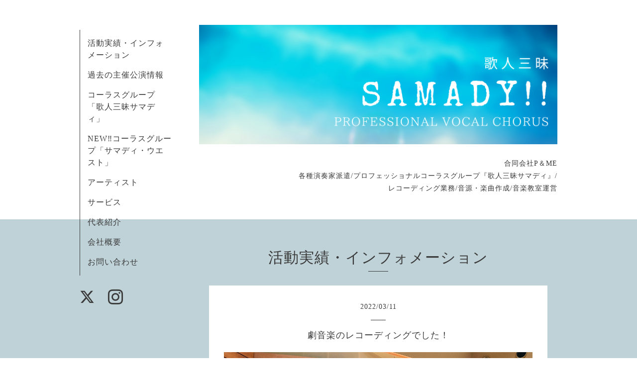

--- FILE ---
content_type: text/html; charset=utf-8
request_url: https://p-and-me.com/info/2022-03
body_size: 3344
content:
<!DOCTYPE html>
<html lang="ja">
<head>
  <!-- Organic: ver.202303270000 -->
  <meta charset="utf-8">
  <title>活動実績・インフォメーション &gt; 2022-03 - Ｐ＆ ME</title>
  <meta name="viewport" content="width=device-width,initial-scale=1.0,minimum-scale=1.0">
  <meta name="description" content="活動実績・インフォメーション &gt; 2022-03 | 合同会社P＆ME
各種演奏家派遣/プロフェッショナルコーラスグループ『歌人三昧サマディ』/
レコーディング業務/音源・楽曲作成/音楽教室運営">
  <meta name="keywords" content="ぽんすけ音楽教室">
  <meta property="og:title" content="Ｐ＆ ME">
  <meta property="og:image" content="https://cdn.goope.jp/174045/210312110400dmer.png">
  <meta property="og:site_name" content="Ｐ＆ ME">
  <link rel="shortcut icon" href="//cdn.goope.jp/174045/210504204913-609134b98d6ae.ico" />
  <link rel="alternate" type="application/rss+xml" title="Ｐ＆ ME / RSS" href="/feed.rss">
  <link rel="stylesheet" href="https://fonts.googleapis.com/css?family=Lora">
  <link rel="stylesheet" href="/style.css?716598-1743637626">
  <link rel="stylesheet" href="/css/font-awesome/css/font-awesome.min.css">
  <link rel="stylesheet" href="/assets/slick/slick.css">
  <script src="/assets/jquery/jquery-3.5.1.min.js"></script>
  <script src="/assets/clipsquareimage/jquery.clipsquareimage.js"></script>
</head>

<body id="info">

  <div id="container">

    <div id="button_navi">
      <div class="navi_trigger cd-primary-nav-trigger">
        <img class="menu_btn" src="/img/theme_organic/menu_btn.png">
        <img class="menu_close_btn" src="/img/theme_organic/menu_close_btn.png">
      </div>
    </div>
    <div class="navi mobile"></div>

    <!-- #header_area -->
    <div id="header_area">
      <!-- #header -->
      <div id="header">
        <h1>
          <a class="shop_sitename" href="https://p-and-me.com"><img src='//cdn.goope.jp/174045/210312110400dmer.png' alt='Ｐ＆ ME' /></a>
        </h1>
        <p>
          合同会社P＆ME<br />
各種演奏家派遣/プロフェッショナルコーラスグループ『歌人三昧サマディ』/<br />
レコーディング業務/音源・楽曲作成/音楽教室運営
        </p>
      </div>
      <!-- /#header -->

      <div id="navi_area">
        <div class="navi_wrap_pc">
          <ul class="navi_list">
            
            <li class="navi_info active">
              <a href="/info" >活動実績・インフォメーション</a>
            </li>
            
            <li class="navi_free free_406014">
              <a href="/free/20211203concert" >過去の主催公演情報</a>
            </li>
            
            <li class="navi_free free_388064">
              <a href="/free/samady" >コーラスグループ「歌人三昧サマディ」</a>
            </li>
            
            <li class="navi_free free_439405">
              <a href="/free/samadywest" >NEW‼コーラスグループ「サマディ・ウエスト」</a>
            </li>
            
            <li class="navi_photo">
              <a href="/photo" >アーティスト</a>
            </li>
            
            <li class="navi_menu">
              <a href="/menu" >サービス</a>
            </li>
            
            <li class="navi_free free_389422">
              <a href="/free/profile" >代表紹介</a>
            </li>
            
            <li class="navi_free free_384954">
              <a href="/free/about" >会社概要</a>
            </li>
            
            <li class="navi_contact">
              <a href="/contact" >お問い合わせ</a>
            </li>
            
          </ul>
          <ul class="social_list">
              <li>
                
                <a href="https://twitter.com/UtabitoSamady" target="_blank">
                  <span class="icon-twitter"></span>
                </a>
                
              </li>
              <li>
                
              </li>
              <li>
                
                <a href="https://www.instagram.com/utabito_zanmai_samady/" target="_blank">
                  <span class="icon-instagram"></span>
                </a>
                
              </li>
          </ul>
        </div>
      </div>
      <!-- /#header_area -->

    </div>

    <!-- #content_area -->
    <div id="content_area">

      <!-- #content-->
      <div id="content">

        <!-- #main -->
        <div id="main">

        

        <!-- .contents_box -->
        <div class="contents_box">

          
          <h2>
            活動実績・インフォメーション
          </h2>
          <div class="title_underline"></div>
          

          
            <ul class="sub_navi">
<li><a href='/info/2026-01'>2026-01（3）</a></li>
<li><a href='/info/2025-12'>2025-12（7）</a></li>
<li><a href='/info/2025-11'>2025-11（8）</a></li>
<li><a href='/info/2025-10'>2025-10（5）</a></li>
<li><a href='/info/2025-09'>2025-09（4）</a></li>
<li><a href='/info/2025-08'>2025-08（3）</a></li>
<li><a href='/info/2025-07'>2025-07（4）</a></li>
<li><a href='/info/2025-06'>2025-06（5）</a></li>
<li><a href='/info/2025-05'>2025-05（1）</a></li>
<li><a href='/info/2025-04'>2025-04（4）</a></li>
<li><a href='/info/2025-03'>2025-03（7）</a></li>
<li><a href='/info/2025-02'>2025-02（2）</a></li>
<li><a href='/info/2025-01'>2025-01（1）</a></li>
<li><a href='/info/2024-11'>2024-11（1）</a></li>
<li><a href='/info/2024-10'>2024-10（2）</a></li>
<li><a href='/info/2024-09'>2024-09（3）</a></li>
<li><a href='/info/2024-07'>2024-07（3）</a></li>
<li><a href='/info/2024-06'>2024-06（2）</a></li>
<li><a href='/info/2024-05'>2024-05（1）</a></li>
<li><a href='/info/2024-04'>2024-04（2）</a></li>
<li><a href='/info/2024-03'>2024-03（4）</a></li>
<li><a href='/info/2024-01'>2024-01（2）</a></li>
<li><a href='/info/2023-12'>2023-12（1）</a></li>
<li><a href='/info/2023-11'>2023-11（3）</a></li>
<li><a href='/info/2023-10'>2023-10（3）</a></li>
<li><a href='/info/2023-07'>2023-07（2）</a></li>
<li><a href='/info/2023-06'>2023-06（2）</a></li>
<li><a href='/info/2023-05'>2023-05（1）</a></li>
<li><a href='/info/2023-04'>2023-04（2）</a></li>
<li><a href='/info/2023-02'>2023-02（1）</a></li>
<li><a href='/info/2023-01'>2023-01（2）</a></li>
<li><a href='/info/2022-12'>2022-12（1）</a></li>
<li><a href='/info/2022-11'>2022-11（2）</a></li>
<li><a href='/info/2022-10'>2022-10（1）</a></li>
<li><a href='/info/2022-09'>2022-09（1）</a></li>
<li><a href='/info/2022-08'>2022-08（3）</a></li>
<li><a href='/info/2022-07'>2022-07（1）</a></li>
<li><a href='/info/2022-06'>2022-06（2）</a></li>
<li><a href='/info/2022-05'>2022-05（1）</a></li>
<li><a href='/info/2022-04'>2022-04（1）</a></li>
<li><a href='/info/2022-03' class='active'>2022-03（1）</a></li>
<li><a href='/info/2022-02'>2022-02（1）</a></li>
<li><a href='/info/2022-01'>2022-01（1）</a></li>
<li><a href='/info/2021-12'>2021-12（3）</a></li>
<li><a href='/info/2021-11'>2021-11（3）</a></li>
<li><a href='/info/2021-10'>2021-10（2）</a></li>
<li><a href='/info/2021-09'>2021-09（2）</a></li>
<li><a href='/info/2021-08'>2021-08（3）</a></li>
<li><a href='/info/2021-07'>2021-07（2）</a></li>
<li><a href='/info/2021-05'>2021-05（2）</a></li>
<li><a href='/info/2021-04'>2021-04（1）</a></li>
</ul>

          
            
          
            
          
            
          
            
          
            
          
            
          
            
          
            
          

          
          
          <div class="contents_box_inner">
            <p class="date">
              2022<span>/</span>03<span>/</span>11
            </p>
            <div class="date_underline"></div>
            <a href="/info/4449572">
              <h4>劇音楽のレコーディングでした！</h4>
            </a>
            <div class="photo">
              <img src='//cdn.goope.jp/174045/220316213509-6231d97deb938.jpg' alt='劇音楽のレコーディング！'/>
            </div>
            <div class="textfield">
              <p><span class="css-901oao css-16my406 r-1tl8opc r-bcqeeo r-qvutc0" style="border: 0px solid black; box-sizing: border-box; color: #0f1419; display: inline; font-variant-numeric: inherit; font-variant-east-asian: inherit; font-stretch: inherit; font-size: 23px; line-height: inherit; font-family: 'Segoe UI', Meiryo, system-ui, -apple-system, BlinkMacSystemFont, sans-serif; margin: 0px; padding: 0px; white-space: pre-wrap; overflow-wrap: break-word; min-width: 0px;"><a href="https://cdn.goope.jp/174045/220316213549-6231d9a5a29c9.jpg" target="_blank"><img src="https://cdn.goope.jp/174045/220316213549-6231d9a5a29c9_l.jpg" alt="炎の人②.jpeg" /></a></span></p>
<p><span style="font-size: 10pt;"><span class="css-901oao css-16my406 r-1tl8opc r-bcqeeo r-qvutc0" style="border: 0px solid black; box-sizing: border-box; color: #0f1419; display: inline; font-variant-numeric: inherit; font-variant-east-asian: inherit; font-stretch: inherit; line-height: inherit; font-family: 'Segoe UI', Meiryo, system-ui, -apple-system, BlinkMacSystemFont, sans-serif; margin: 0px; padding: 0px; white-space: pre-wrap; overflow-wrap: break-word; min-width: 0px;">昨日は劇団文化座「炎の人」全国公演の再演に伴い、劇音楽のブラッシュアップレコーディングをサマディが担当させて頂きました！</span><img alt="✨" draggable="false" src="https://abs-0.twimg.com/emoji/v2/svg/2728.svg" title="キラキラ" class="r-4qtqp9 r-dflpy8 r-sjv1od r-zw8f10 r-10akycc r-h9hxbl" style="display: inline-block; height: 1.2em; margin-left: 0.075em; margin-right: 0.075em; vertical-align: -20%; width: 1.2em; color: #0f1419; font-family: 'Segoe UI', Meiryo, system-ui, -apple-system, BlinkMacSystemFont, sans-serif; font-size: 23px; white-space: pre-wrap;" /></span></p>
<p><span style="font-size: 10pt;"><span class="css-901oao css-16my406 r-1tl8opc r-bcqeeo r-qvutc0" style="border: 0px solid black; box-sizing: border-box; color: #0f1419; display: inline; font-variant-numeric: inherit; font-variant-east-asian: inherit; font-stretch: inherit; line-height: inherit; font-family: 'Segoe UI', Meiryo, system-ui, -apple-system, BlinkMacSystemFont, sans-serif; margin: 0px; padding: 0px; white-space: pre-wrap; overflow-wrap: break-word; min-width: 0px;">作曲家の高崎真介さんの丁寧な音楽作り、限られた時間の中で今求められている音をいかに生みだすか、サマディの今後の活動に何が必要か気づかされた刺激的な現場でした</span><img alt="😤" draggable="false" src="https://abs-0.twimg.com/emoji/v2/svg/1f624.svg" title="勝ち誇った顔" class="r-4qtqp9 r-dflpy8 r-sjv1od r-zw8f10 r-10akycc r-h9hxbl" style="display: inline-block; height: 1.2em; margin-left: 0.075em; margin-right: 0.075em; vertical-align: -20%; width: 1.2em; color: #0f1419; font-family: 'Segoe UI', Meiryo, system-ui, -apple-system, BlinkMacSystemFont, sans-serif; font-size: 23px; white-space: pre-wrap;" /><img alt="✨" draggable="false" src="https://abs-0.twimg.com/emoji/v2/svg/2728.svg" title="キラキラ" class="r-4qtqp9 r-dflpy8 r-sjv1od r-zw8f10 r-10akycc r-h9hxbl" style="display: inline-block; height: 1.2em; margin-left: 0.075em; margin-right: 0.075em; vertical-align: -20%; width: 1.2em; color: #0f1419; font-family: 'Segoe UI', Meiryo, system-ui, -apple-system, BlinkMacSystemFont, sans-serif; font-size: 23px; white-space: pre-wrap;" /><span class="css-901oao css-16my406 r-1tl8opc r-bcqeeo r-qvutc0" style="border: 0px solid black; box-sizing: border-box; color: #0f1419; display: inline; font-variant-numeric: inherit; font-variant-east-asian: inherit; font-stretch: inherit; line-height: inherit; font-family: 'Segoe UI', Meiryo, system-ui, -apple-system, BlinkMacSystemFont, sans-serif; margin: 0px; padding: 0px; white-space: pre-wrap; overflow-wrap: break-word; min-width: 0px;"> </span></span></p>
<p><span style="font-size: 10pt;"><span class="css-901oao css-16my406 r-1tl8opc r-bcqeeo r-qvutc0" style="border: 0px solid black; box-sizing: border-box; color: #0f1419; display: inline; font-variant-numeric: inherit; font-variant-east-asian: inherit; font-stretch: inherit; line-height: inherit; font-family: 'Segoe UI', Meiryo, system-ui, -apple-system, BlinkMacSystemFont, sans-serif; margin: 0px; padding: 0px; white-space: pre-wrap; overflow-wrap: break-word; min-width: 0px;">今から舞台初日が待ち遠しいです</span><img alt="😭" draggable="false" src="https://abs-0.twimg.com/emoji/v2/svg/1f62d.svg" title="号泣" class="r-4qtqp9 r-dflpy8 r-sjv1od r-zw8f10 r-10akycc r-h9hxbl" style="display: inline-block; height: 1.2em; margin-left: 0.075em; margin-right: 0.075em; vertical-align: -20%; width: 1.2em; color: #0f1419; font-family: 'Segoe UI', Meiryo, system-ui, -apple-system, BlinkMacSystemFont, sans-serif; font-size: 23px; white-space: pre-wrap;" /><span class="css-901oao css-16my406 r-1tl8opc r-bcqeeo r-qvutc0" style="border: 0px solid black; box-sizing: border-box; color: #0f1419; display: inline; font-variant-numeric: inherit; font-variant-east-asian: inherit; font-stretch: inherit; line-height: inherit; font-family: 'Segoe UI', Meiryo, system-ui, -apple-system, BlinkMacSystemFont, sans-serif; margin: 0px; padding: 0px; white-space: pre-wrap; overflow-wrap: break-word; min-width: 0px;"> </span></span></p>
<p><span style="font-size: 10pt;">&nbsp;</span></p>
            </div>
          </div>
          
          

          


          


          


          


          


          


          

          

          

            
            <div class="autopagerize_insert_before">
            </div>

            <div class="pager">
              <div class="inner">
                <div>
                   <a href="/info/2022-03" class='chk'>1</a>
                </div>
              </div>
            </div>
            

            <ul class="info_footer_sub_navi">
              
              <li>
                <ul class="sub_navi">
<li><a href='/info/2026-01'>2026-01（3）</a></li>
<li><a href='/info/2025-12'>2025-12（7）</a></li>
<li><a href='/info/2025-11'>2025-11（8）</a></li>
<li><a href='/info/2025-10'>2025-10（5）</a></li>
<li><a href='/info/2025-09'>2025-09（4）</a></li>
<li><a href='/info/2025-08'>2025-08（3）</a></li>
<li><a href='/info/2025-07'>2025-07（4）</a></li>
<li><a href='/info/2025-06'>2025-06（5）</a></li>
<li><a href='/info/2025-05'>2025-05（1）</a></li>
<li><a href='/info/2025-04'>2025-04（4）</a></li>
<li><a href='/info/2025-03'>2025-03（7）</a></li>
<li><a href='/info/2025-02'>2025-02（2）</a></li>
<li><a href='/info/2025-01'>2025-01（1）</a></li>
<li><a href='/info/2024-11'>2024-11（1）</a></li>
<li><a href='/info/2024-10'>2024-10（2）</a></li>
<li><a href='/info/2024-09'>2024-09（3）</a></li>
<li><a href='/info/2024-07'>2024-07（3）</a></li>
<li><a href='/info/2024-06'>2024-06（2）</a></li>
<li><a href='/info/2024-05'>2024-05（1）</a></li>
<li><a href='/info/2024-04'>2024-04（2）</a></li>
<li><a href='/info/2024-03'>2024-03（4）</a></li>
<li><a href='/info/2024-01'>2024-01（2）</a></li>
<li><a href='/info/2023-12'>2023-12（1）</a></li>
<li><a href='/info/2023-11'>2023-11（3）</a></li>
<li><a href='/info/2023-10'>2023-10（3）</a></li>
<li><a href='/info/2023-07'>2023-07（2）</a></li>
<li><a href='/info/2023-06'>2023-06（2）</a></li>
<li><a href='/info/2023-05'>2023-05（1）</a></li>
<li><a href='/info/2023-04'>2023-04（2）</a></li>
<li><a href='/info/2023-02'>2023-02（1）</a></li>
<li><a href='/info/2023-01'>2023-01（2）</a></li>
<li><a href='/info/2022-12'>2022-12（1）</a></li>
<li><a href='/info/2022-11'>2022-11（2）</a></li>
<li><a href='/info/2022-10'>2022-10（1）</a></li>
<li><a href='/info/2022-09'>2022-09（1）</a></li>
<li><a href='/info/2022-08'>2022-08（3）</a></li>
<li><a href='/info/2022-07'>2022-07（1）</a></li>
<li><a href='/info/2022-06'>2022-06（2）</a></li>
<li><a href='/info/2022-05'>2022-05（1）</a></li>
<li><a href='/info/2022-04'>2022-04（1）</a></li>
<li><a href='/info/2022-03' class='active'>2022-03（1）</a></li>
<li><a href='/info/2022-02'>2022-02（1）</a></li>
<li><a href='/info/2022-01'>2022-01（1）</a></li>
<li><a href='/info/2021-12'>2021-12（3）</a></li>
<li><a href='/info/2021-11'>2021-11（3）</a></li>
<li><a href='/info/2021-10'>2021-10（2）</a></li>
<li><a href='/info/2021-09'>2021-09（2）</a></li>
<li><a href='/info/2021-08'>2021-08（3）</a></li>
<li><a href='/info/2021-07'>2021-07（2）</a></li>
<li><a href='/info/2021-05'>2021-05（2）</a></li>
<li><a href='/info/2021-04'>2021-04（1）</a></li>
</ul>

              </li>
              
              <li>
                
              </li>
              
              <li>
                
              </li>
              
              <li>
                
              </li>
              
              <li>
                
              </li>
              
              <li>
                
              </li>
              
              <li>
                
              </li>
              
              <li>
                
              </li>
              
              <li>
                
              </li>
              
            </ul>

          <div class="gadgets">
            <div class="inner">
            </div>
          </div>



          <div class="social">
            <div class="inner"></div>
          </div>

        </div>
        <!-- /.contents_box -->

        </div>
        <!-- /#main -->


      </div>
      <!-- /#content -->

    </div>
    <!-- #content_area -->


    <div id="footer">
      <div class="inner">
        <div class="social_icon_mobile"></div>
        
        <div>
          &copy;2026 <a href="https://p-and-me.com">合同会社ピーアンドミー</a>. All Rights Reserved.
        </div>
      </div>
    </div>

  </div>
  <!-- /#container -->

  <script src="/assets/colorbox/jquery.colorbox-1.6.4.min.js"></script>
  <script src="/js/tooltip.js"></script>
  <script src="/assets/slick/slick.js"></script>
  <script src="/assets/lineup/jquery-lineup.min.js"></script>
  <script src="/assets/tile/tile.js"></script>
  <script src="/js/theme_organic/init.js?20170511"></script>
  <script src="/assets/mobilemenu/mobilemenu.js"></script>
</body>
</html>
